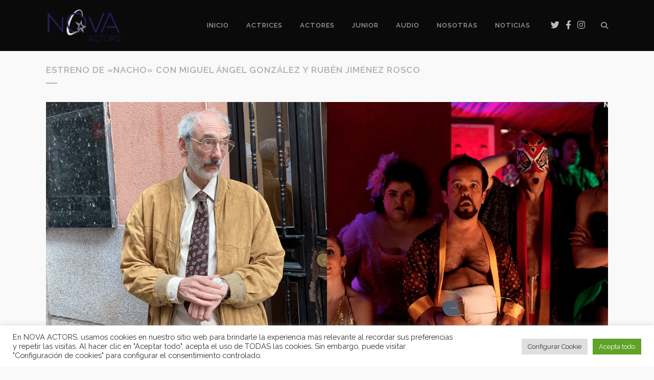

--- FILE ---
content_type: text/css
request_url: https://novaactors.com/wp-content/uploads/elementor/css/post-28984.css?ver=1765281830
body_size: 178
content:
.elementor-widget-text-editor{color:var( --e-global-color-text );}.elementor-widget-text-editor.elementor-drop-cap-view-stacked .elementor-drop-cap{background-color:var( --e-global-color-primary );}.elementor-widget-text-editor.elementor-drop-cap-view-framed .elementor-drop-cap, .elementor-widget-text-editor.elementor-drop-cap-view-default .elementor-drop-cap{color:var( --e-global-color-primary );border-color:var( --e-global-color-primary );}.elementor-28984 .elementor-element.elementor-element-80e91c6{--spacer-size:50px;}.elementor-widget-button .elementor-button{background-color:var( --e-global-color-accent );}.elementor-28984 .elementor-element.elementor-element-a788c08 .elementor-button{background-color:#696969;font-weight:500;}.elementor-28984 .elementor-element.elementor-element-a788c08{margin:0px 0px calc(var(--kit-widget-spacing, 0px) + 0px) 0px;}.elementor-28984 .elementor-element.elementor-element-42837b5 .elementor-button{background-color:#696969;font-weight:500;}.elementor-28984 .elementor-element.elementor-element-42837b5{margin:0px 0px calc(var(--kit-widget-spacing, 0px) + 0px) 0px;}

--- FILE ---
content_type: text/javascript
request_url: https://novaactors.com/wp-content/plugins/pdf-generator-for-wp/common/src/js/pdf-generator-for-wp-common.js?ver=1.5.7
body_size: 1182
content:
(function ($) {
  "use strict";

  /**
   * All of the code for your common JavaScript source
   * should reside in this file.
   *
   * Note: It has been assumed you will write jQuery code here, so the
   * $ function reference has been prepared for usage within the scope
   * of this function.
   *
   * This enables you to define handlers, for when the DOM is ready:
   *
   * $(function() {
   *
   * });
   *
   * When the window is loaded:
   *
   * $( window ).load(function() {
   *
   * });
   *
   * ...and/or other possibilities.
   *
   * Ideally, it is not considered best practise to attach more than a
   * single DOM-ready or window-load handler for a particular page.
   * Although scripts in the WordPress core, Plugins and Themes may be
   * practising this, we should strive to set a better example in our own work.
   */
  jQuery(document).ready(function ($) {
    // user email submittion from modal on creating single PDF.
    $("#pgfw-submit-email-user").click(function (e) {
      e.preventDefault();
      var post_id = $("#pgfw_current_post_id").data("post-id");
      var email = $("#pgfw-user-email-input").val();
      var use_account_email = $("#pgfw-user-email-from-account").is(":checked");
      $("#pgfw-user-email-submittion-message").html(
        pgfw_common_param.processing_html
      );
      $.ajax({
        url: pgfw_common_param.ajaxurl,
        method: "post",
        data: {
          action: "wps_pgfw_ajax_for_single_pdf_mail",
          nonce: pgfw_common_param.nonce,
          name: "single_pdf_mail",
          email: use_account_email ? "use_account_email" : email,
          post_id: post_id,
        },
        success: function (msg) {
          $("#pgfw-user-email-submittion-message").html(msg);
          setTimeout(function () {
            location.reload();
          }, 5000);
        },
        error: function () {
          $("#pgfw-user-email-submittion-message").html(
            pgfw_common_param.email_submit_error
          );
        },
      });
    });
  });
$(document).on("click", ".flipbook-open-btn", function (e) {
    e.preventDefault();
    const targetSelector = $(this).data("target");
    const $modal = $(targetSelector);
    if ($modal.length) {
      if ($modal.parent().length && !$modal.parent().is("body")) {
        $modal.detach().appendTo("body");
      }

      // show modal.
      $modal.attr("aria-hidden", "false").addClass("is-active");
    } else {
      console.warn("Modal not found:", targetSelector);
    }
  });

  // close modal on backdrop or X button.
  $(document).on("click", ".flipbook-modal [data-close]", function () {
    $(this).closest(".flipbook-modal").attr("aria-hidden", "true").removeClass("is-active");
  });

  $(document).ready(function() {
    const canvasWidth = $('.stf__canvas').attr('width');
    if (canvasWidth) {
        $('.flipbook-wrap').css('max-width', canvasWidth + 'px');
        console.log("Max width set to:", canvasWidth + "px");
    } else {
        console.warn("Canvas width not found!");
    }
});

})(jQuery);


--- FILE ---
content_type: text/javascript
request_url: https://novaactors.com/wp-content/plugins/pdf-generator-addon-for-elementor-page-builder/public/js/pdf-generator-addon-for-elementor-page-builder-public.js?ver=2.0.1
body_size: 815
content:
(function ($) {
  "use strict";

  /**
   * All of the code for your public-facing JavaScript source
   * should reside in this file.
   *
   * Note: It has been assumed you will write $ code here, so the
   * $ function reference has been prepared for usage within the scope
   * of this function.
   *
   * This enables you to define handlers, for when the DOM is ready:
   *
   * $(function() {
   *
   * });
   *
   * When the window is loaded:
   *
   * $( window ).load(function() {
   *
   * });
   *
   * ...and/or other possibilities.
   *
   * Ideally, it is not considered best practise to attach more than a
   * single DOM-ready or window-load handler for a particular page.
   * Although scripts in the WordPress core, Plugins and Themes may be
   * practising this, we should strive to set a better example in our own work.
   */

  $(document).ready(function () {
    $(".rtwwpge_pdf_button").on("click", function () {
      $(".rtwwpge_pdf_gif").show();
      var rtw_post_id = $(this).data("post_id");
      var rtw_post_url = $(this).data("post_url");
      var rtw_pdf_cache = $(this).data("pdf_cache");
      var rtw_pdf_class = $(this).data("pdf_class");
			var rtw_pdf_id = $(this).data("pdf_id");
      $.post(
        rtw_post_url,
        {
          "rtw_pgaepb_id": rtw_post_id,
          "rtw_pdf_cache": rtw_pdf_cache,
          "rtw_pdf_class": rtw_pdf_class,
          "rtw_pdf_id": rtw_pdf_id,
          security_check : rtw_pgaepb_obj.rtw_pgaepb_nonce
        },
        function (response) {
          try {
            var res_is_json = JSON.parse(response);
            if (res_is_json.status == true) {
              window.location.href = res_is_json.pdf_url;
              $(".rtwwpge_pdf_gif").hide();
            }
          }
          catch (error) {
            if( response.indexOf("rtw_generate_pdf=true") >= 0 ) {
              var pdf_url = response.substring( response.indexOf('"pdf_url":"') + 1, response.lastIndexOf('"') );
              window.location.href = pdf_url;
              $(".rtwwpge_pdf_gif").hide();
            }
            else {
              alert(rtw_pgaepb_obj.some_thing_msg);
            }
          }
        }
      );
    });
  });
})(jQuery);
